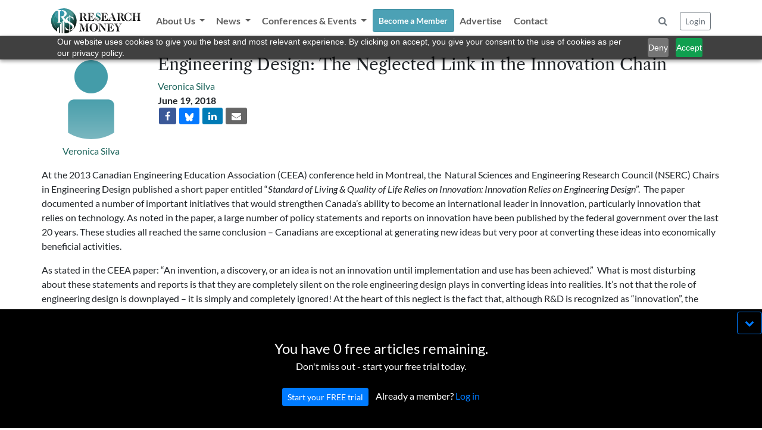

--- FILE ---
content_type: text/html; charset=UTF-8
request_url: https://fo.researchmoneyinc.com/article/engineering-design-the-neglected-link-in-the-innovation-chain
body_size: 26535
content:

<!doctype html>
<html lang="en">
<head>
	<meta charset="utf-8">
	<meta name="viewport" content="width=device-width, initial-scale=1, shrink-to-fit=no">
	<link rel="stylesheet" href="/css/bootstrap.min.css">
	<link rel="stylesheet" href="/css/font-awesome.min.css">
	<link rel="stylesheet" href="/css/style.css?tick=230921-06">
	<link rel="stylesheet" href="/css/bootstrap-select.min.css">
	<link rel="stylesheet" href="/css/bootstrap-typeahead.min.css">

	<script src="/js/jquery-3.6.0.min.js"></script>
	<script src="/js/jquery.inview.min.js"></script>
	<script src="/js/bootstrap.bundle.min.js"></script>
	<script src="/js/bootstrap-select.min.js"></script>
	<script src="/js/bootstrap-typeahead.js"></script>
	<script src="/js/bootbox.all.min.js"></script>
	<script src="/js/loadingoverlay.min.js"></script>
	<script src="/js/script.js"></script>

	<!-- Zoho PageSense -->
	<script src="https://cdn.pagesense.io/js/sbiojacqueline1/586d04e6acbe49e7a87573a1d5e9d829.js"></script> 
	
	<!-- Google tag (gtag.js) -->
	<script async src="https://www.googletagmanager.com/gtag/js?id=UA-156170152-1"></script>
	<script>
	  window.dataLayer = window.dataLayer || [];
	  function gtag(){dataLayer.push(arguments);}
	  gtag('js', new Date());
	  gtag('config', 'UA-156170152-1');
	</script>
	
	<!-- Google Tag Manager -->
	<script>(function(w,d,s,l,i){w[l]=w[l]||[];w[l].push({'gtm.start':
	new Date().getTime(),event:'gtm.js'});var f=d.getElementsByTagName(s)[0],
	j=d.createElement(s),dl=l!='dataLayer'?'&l='+l:'';j.async=true;j.src=
	'https://www.googletagmanager.com/gtm.js?id='+i+dl;f.parentNode.insertBefore(j,f);
	})(window,document,'script','dataLayer','GTM-WLCTPQ6');</script>
	<!-- End Google Tag Manager -->

	
	<meta property="og:title" content="Engineering Design: The Neglected Link in the Innovation Chain" />
	<meta property="og:description" content="A large number of policy statements and reports on innovation have been published by the federal government over the last 20 years. These studies all reached the same conclusion – Canadians are exceptional at generating new ideas but very poor at converting these ideas into economically beneficial activities." />
	<meta property="og:type" content="article" />
	<meta property="article:published_time" content="2018-06-19 16:21:49" />
	<meta property="og:url" content="https://researchmoneyinc.com/article/engineering-design-the-neglected-link-in-the-innovation-chain" />
	<meta property="og:image" content="https://researchmoneyinc.com/uploads/articles/Article Images/Website_Launch_19.jpg" />

	<title>Research Money Inc.</title>
</head>
<body>

<!-- Google Tag Manager (noscript) -->
<noscript><iframe src="https://www.googletagmanager.com/ns.html?id=GTM-WLCTPQ6"
height="0" width="0" style="display:none;visibility:hidden"></iframe></noscript>
<!-- End Google Tag Manager (noscript) -->
<div class="container-fluid p-0 fixed-top">
	<header style="background-color: rgba(255, 255, 255, 0.8);">
		<div class="container-lg p-0">
			<nav id="navbar" class="navbar navbar-light navbar-expand-lg ">
				<a class="navbar-brand" href="/"><img src="/img/logo.svg" width="150" /></a>
				<!-- <div class="container p-0"> -->
					<button class="navbar-toggler" type="button" data-toggle="collapse" data-target="#navbarCollapse" aria-controls="navbarCollapse" aria-expanded="false" aria-label="Toggle navigation">
						<span class="navbar-toggler-icon"></span>
					</button>
					<div class="collapse navbar-collapse" id="navbarCollapse">
						<ul class="navbar-nav mr-auto">
							<li class="nav-item dropdown" data-page="about">
								<a class="nav-link dropdown-toggle" href="#" id="navbarDropdown" role="button" data-toggle="dropdown" aria-expanded="false">
								About Us
								</a>
								<div class="dropdown-menu" aria-labelledby="navbarDropdown">
									<a class="dropdown-item" href="/about/vision">Vision</a>
									<a class="dropdown-item" href="/about/team">R$ Team</a>
									<a class="dropdown-item" href="/about/advisory-group">R$ Advisory Group</a>
								</div>
							</li>
							<li class="nav-item dropdown" data-page="category">
								<a class="nav-link dropdown-toggle" href="#" id="navbarDropdown" role="button" data-toggle="dropdown" aria-expanded="false">
								News
								</a>
								<div class="dropdown-menu" aria-labelledby="navbarDropdown">
									<a class="dropdown-item" href="/category/policy-and-regulation">Policy & Regulation</a>
									<a class="dropdown-item" href="/category/science-and-technology">Science & Technology</a>
									<a class="dropdown-item" href="/category/innovation-and-investment">Innovation & Investment</a>
									<a class="dropdown-item" href="/category/the-short-report">The Short Report</a>
									<a class="dropdown-item" href="/category/the-insights-report">The Insights Report</a>
									<a class="dropdown-item" href="/category/voices">Voices</a>
								</div>
							</li>
							<li class="nav-item dropdown" data-page="events">
								<a class="nav-link dropdown-toggle" href="#" id="navbarDropdown" role="button" data-toggle="dropdown" aria-expanded="false">
								Conferences & Events
								</a>
								<div class="dropdown-menu" aria-labelledby="navbarDropdown">
									<a class="dropdown-item" href="/events">Upcoming Events</a>
									<a class="dropdown-item" href="/past-events">Past Events</a>
									<a class="dropdown-item" href="/events/partner-with-us">Partner With Us</a>
								</div>
							</li>
							<li class="nav-item" data-page="subscribe">
								<a class="nav-link btn btn-sm btn-custom" href="/membership" style="color: #ffffff;">Become a Member</a>
							</li>
							
							
							<li class="nav-item" data-page="advertise">
								<a class="nav-link" href="/advertise">Advertise</a>
							</li>
							
							<li class="nav-item" data-page="contact">
								<a class="nav-link" href="/contact">Contact</a>
							</li>
							
						</ul>
	
						<div class="p-2">
							<button class="btn btn-modal text-muted" data-modal-href="/modal/form-search" data-modal-title="Search Articles"><i class="fa fa-search"></i></a>
						</div>						
	
						<div>
							<button id="btnLogin" class="btn btn-sm btn-outline-secondary btn-modal" data-modal-href="/modal/form-login" data-modal-title="Login / Reset Password">Login</button>
						
					</div>
				<!-- </div> -->
			</nav>
		</div>
	</header>
</div>
<br />

<style>
div.tax {
	overflow: hidden;
	transition: max-height 0.6s ease-out;
}
</style>

<div class="container p-sm-0">
	<div class="row panel-right">
		<div class="col-12 col-sm-3 col-md-2 text-center">
			<div class="mb-2"><img class="img circle img-headshot" src="/img/placeholder-head.png"></div>
			<a class="people-link" href="/authors/1170993">Veronica Silva</a>
		</div>
		
		<div class="col-12 col-sm-9 col-md-10">
			<h3 class="mt-2">Engineering Design: The Neglected Link in the Innovation Chain</h3>
			
			<div class="row">
				<div class="col-12 col-md-4">
					<a class="people-link" href="/authors/1170993">Veronica Silva</a><br />
					
					<strong>June 19, 2018</strong>
					<br />

					<a class="btn-social btn-facebook" href="https://www.facebook.com/sharer.php?u=https://researchmoneyinc.com/article/engineering-design-the-neglected-link-in-the-innovation-chain&amp;tt=0&amp;captcha_provider=recaptcha2&amp;pro=0" target="_blank">
						<span class="fa fa-facebook"></span>
					</a>
					<!-- <a class="btn-social btn-twitter-black" href="https://twitter.com/intent/tweet?text=Engineering+Design%3A+The+Neglected+Link+in+the+Innovation+Chain&amp;url=https://researchmoneyinc.com/article/engineering-design-the-neglected-link-in-the-innovation-chain&amp;related=" target="_blank">
						<img src="/img/Xlogo-white.png" style="width: 12px; height: 13px;" />
					</a> -->
					<a class="btn-social btn-bluesky" href="https://bsky.app/intent/compose?text=https://researchmoneyinc.com/article/engineering-design-the-neglected-link-in-the-innovation-chain" target="_blank">
						<img src="/img/bluesky-white.png" style="width: 14px; height: 14px;" />
					</a>
					<a class="btn-social btn-linkedin" href="http://www.linkedin.com/shareArticle?mini=true&amp;url=https://researchmoneyinc.com/article/engineering-design-the-neglected-link-in-the-innovation-chain&amp;title=Engineering+Design%3A+The+Neglected+Link+in+the+Innovation+Chain" target="_blank">
						<span class="fa fa-linkedin" target="_blank"></span>
					</a>
					<a class="btn-social btn-email" href="mailto:?subject=Engineering Design: The Neglected Link in the Innovation Chain&amp;body=https://researchmoneyinc.com/article/engineering-design-the-neglected-link-in-the-innovation-chain">
						<span class="fa fa-envelope"></span>
					</a>
				</div>
				
				<!-- Media Player-->
				<div class="col-12 col-md-6 mt-2">
					
				</div>
				<!-- Media Player / -->
			
				<div class="col-12 col-md-6 mt-1">
					
				</div>
			
				<!-- <div class="col-6">
				</div> -->
			</div>
		</div>
		<br />
		
		<div class="col-12 mt-3" id="articleMainContent">
			<p>At the 2013 Canadian Engineering Education Association (CEEA) conference held in Montreal, the  Natural Sciences and Engineering Research Council (NSERC) Chairs in Engineering Design published a short paper entitled “<em>Standard of Living &amp; Quality of Life Relies on Innovation: Innovation Relies on Engineering Design</em>”.  The paper documented a number of important initiatives that would strengthen Canada’s ability to become an international leader in innovation, particularly innovation that relies on technology. As noted in the paper, a large number of policy statements and reports on innovation have been published by the federal government over the last 20 years. These studies all reached the same conclusion – Canadians are exceptional at generating new ideas but very poor at converting these ideas into economically beneficial activities.</p><p>As stated in the CEEA paper: “An invention, a discovery, or an idea is not an innovation until implementation and use has been achieved.”  What is most disturbing about these statements and reports is that they are completely silent on the role engineering design plays in converting ideas into realities. It’s not that the role of engineering design is downplayed – it is simply and completely ignored! At the heart of this neglect is the fact that, although R&amp;D is recognized as “innovation”, the separate and distinct roles of research (the “R”) and development (the “D”) are not recognized.</p><p>Innovation requires both R&amp;D and these two activities are not interchangeable. The problem in Canada can be stated very succinctly and follows directly from the fact that research is largely the purview of “scientists” and development is largely the purview of “engineers”. Unfortunately, starting in the mid-1950s, North American engineering schools, including those in Canada, moved away from teaching “engineering design” and concentrated much more heavily on “engineering science”.  This increased teaching of the engineering sciences came at the expense of teaching engineering design. With a greater emphasis on engineering science, research at Canadian universities moved toward the R-end of the spectrum and away from the D-end. Essentially, academic engineers became engineering scientists.</p><p>At present, it is virtually impossible for an engineering academic to have a successful career - that is, gain professorial rank and tenure - by pursuing design as her or his creative scholarship. This situation has had a major impact on how engineering students have been educated and trained in the last 60 years. Most academics may have a theoretical understanding of engineering design but have never practiced it – they are not prepared to pass design skills on to their students.</p><p>This is akin to surgeons being trained by academics who have never held a scalpel or dentists being trained by academics who have never drilled a tooth. Let me be very clear, at the level of professional practice, engineers are not scientists – scientists discover while engineers create. The solution to the “innovation problem” is not to simply spend more money on “research” unless at the same time we increase Canada’s capacity to “develop” the research results into economic products. And the key weak link in this innovation chain is the limited capacity of design engineering in Canada. Canada has many brilliant, creative design engineers, most of whom have developed their skills after graduation. It’s just that we don’t have enough of them, and we are not producing them at the rate required to drive the innovation agenda.</p><p>NSERC is largely responsible for funding technological R&amp;D in Canada. Former NSERC president Tom Brzustowski initiated the Chairs in Design Engineering program to help address the problem of how Canadian engineering designers are educated and trained. Other recent initiatives by NSERC include funding colleges to increase the supply of technologists trained in innovative practices. This initiative will make a major contribution to Canada’s ability to be truly innovative.</p><p>But let’s put NSERC funding in perspective. NSERC invests approximately $1.2 billion annually in R&amp;D. A significant portion of this money goes to engineering academics, and it could be argued that some of this money is used to help develop engineering design skills. However, only $3.2 million or less than 0.3% of this budget is earmarked for the Chairs in Engineering Design program to train engineering designers, while approximately $50 million is earmarked for the College and Community Innovation Program to train technologists. These three numbers are drastically out of proportion to the relative importance of researchers/design engineers/technologists in the innovation cycle.</p><p>The CEEA paper concluded: “In summary, we state categorically that, until engineering design is recognized as an essential component of the innovation cycle and engineering design skills are developed in a systematic and appropriately funded manner, Canada will never achieve the level of innovation required to succeed in the modern world.” In the paper, the Chairs recommend the following specific initiatives that would lead to this success:</p><p><ul></p><p> 	<li>measures of innovation must go beyond simply economic parameters;</li></p><p> 	<li>these indicators must clearly distinguish research achievements from engineering design achievements;</li></p><p> 	<li>a “critical mass” of engineering designers must be involved in the education of engineering students;</li></p><p> 	<li>engineering design must be recognized as legitimate creative scholarship and must be appropriately funded; and,</li></p><p> 	<li>the Canada Foundation for Innovation must be mandated to fund development of software and fabrication facilities that will allow engineering students to develop strong design skills.</li></p><p></ul></p><p>As we move into an increasingly technocentric world, it will be design engineers that will drive our economic well-being, and the success of Canada as an innovative nation will depend directly on our ability to educate and train innovative design engineers.</p>
		</div>
	
	
		<div class="col-12 panel-left py-1 mb-5">
			<br />
			<div class="rs-dollar-header">Other stories mentioning these organizations, people and topics</div>
			
			<table class="table table-condensed" style="font-size: 0.9em;">
				
			<tr>
				<td class="pl-0"><b>Organizations:</b></td>
				<td><div class="tax">
						<a href="/list-articles/company/canada-foundation-for-innovation">Canada Foundation for Innovation</a>, <a href="/list-articles/company/canadian-engineering-education-association">Canadian Engineering Education Association</a>, and <a href="/list-articles/company/natural-sciences-and-engineering-research-council">Natural Sciences and Engineering Research Council</a>
				</div></td>
			</tr>
	
			<tr>
				<td class="pl-0"><b>People:</b></td>
				<td><div class="tax">
						<a href="/list-articles/people/dr-douglas-ruth">Dr Douglas Ruth</a> and <a href="/list-articles/people/tom-brzustowski">Tom Brzustowski</a>
				</div></td>
			</tr>
			
			<tr>
				<td class="pl-0"><b>Topics:</b></td>
				<td><div class="tax">
						<a href="/list-articles/topic/chairs-in-engineering-design">Chairs in Engineering Design</a>, <a href="/list-articles/topic/engineering-design">Engineering Design</a>, and <a href="/list-articles/topic/rd">R&amp;D</a>
				</div></td>
			</tr>
			
			</table>
		</div>
	</div>
	<br />

	<div class="rs-dollar-header">Other News</div>
	<div class="row">
		<!-- <h3 class="pl-2">Other News</h3> -->
		<div class="row row-eq-height" style="font-size: 0.9em;">
			<div class="col-12 col-md-6 col-lg-3 mb-5">
				<div class="m-2 p-2 shadow border border-light h-100" style="overflow: hidden;">
					<a href="/article/catalis-welcomes-new-partners">
						<img class="img img-fluid pb-2" src="/uploads/articles/Article Images/Website_Launch_06.jpg" />
						<p class="news-tile-text">CATALIS welcomes new partners</p>
					</a>
				</div>
			</div>
			<div class="col-12 col-md-6 col-lg-3 mb-5">
				<div class="m-2 p-2 shadow border border-light h-100" style="overflow: hidden;">
					<a href="/article/economic-strategy-tables-to-inject-industry-priorities-into-government-policy-making-and-future-funding">
						<img class="img img-fluid pb-2" src="/uploads/articles/Article Images/Website_Launch_09.jpg" />
						<p class="news-tile-text">Economic Strategy Tables to inject industry priorities into government policy making and future funding</p>
					</a>
				</div>
			</div>
			<div class="col-12 col-md-6 col-lg-3 mb-5">
				<div class="m-2 p-2 shadow border border-light h-100" style="overflow: hidden;">
					<a href="/article/cmc-works-with-singapores-amf-for-photonics-design-help-for-canadian-researchers">
						<img class="img img-fluid pb-2" src="/uploads/articles/Article Images/Website_Launch_20.jpg" />
						<p class="news-tile-text">CMC works with Singapore’s AMF for photonics design help for Canadian researchers</p>
					</a>
				</div>
			</div>
			<div class="col-12 col-md-6 col-lg-3 mb-5">
				<div class="m-2 p-2 shadow border border-light h-100" style="overflow: hidden;">
					<a href="/article/mitacs-entrepreneur-awardees">
						<img class="img img-fluid pb-2" src="/uploads/articles/Article Images/Website_Launch_14.jpg" />
						<p class="news-tile-text">Mitacs Entrepreneur Awardees</p>
					</a>
				</div>
			</div>
		</div>
	</div>
	<br /><br />

	<!-- <div class="row">
		<h3 class="ml-2 ml-sm-0">Upcoming Events</h3>
		<div class="col-12 ml-2 ml-sm-0" style="border: 1px solid #1C645B; min-height: 150px;">
			Events
		</div>
	</div> -->
	<div class="container container-lg mb-5" style="background: #FFFCFB url('/img/events.jpg') no-repeat center center;">
		<br /><br />
		<br /><br />
		<h2>Events For Leaders in<br />
		Science, Tech, Innovation, and Policy</h2>
		<br />
		
		<h4 class="col-12 col-md-6 p-0">Discuss and learn from those in the know at our virtual and in-person events.</h4>
		<br /><br />
	
		<a href="/events" class="btn btn-lg btn-custom">See Upcoming Events</a>
		<br /><br />
		<br /><br />
	</div>
	<br /><br /><br />
</div>
<br /><br />
<script>
var maxShow = 10;
$('div.list-group').each(function() {
	if ($(this).find('a').length > 10) {
		$(this).find('a:gt('+ (maxShow-1) +')').not('.list-group-show-more').hide();
		var html='<a class="list-group-item list-group-item-action list-group-show-more text-center" href="#"><i class="fa fa-arrow-down" aria-hidden="true"></i> Show More</a>';
		$(this).append(html);
	}
});

$('.list-group-show-more').click(function(e) {
	e.preventDefault();

	if ($(this).hasClass('list-group-expanded')) {
		$(this).parent().find('a:gt('+ (maxShow-1) +')').not('.list-group-show-more').hide();
		$(this).html('<i class="fa fa-arrow-down" aria-hidden="true"></i> Show More');
		$(this).removeClass('list-group-expanded');
	} else {
		$(this).parent().find('.list-group-item').show();
		$(this).html('<i class="fa fa-arrow-up" aria-hidden="true"></i> Show Less');
		$(this).addClass('list-group-expanded');
	}
});

// grow/shrink taxonomies
$(document).ready(function() {
	$('div.tax').each(function(i,v) {
		var h = $(this).height();
		//console.log(h);
		if (h > 90) {
			$(this).css({ maxHeight: '75px' });
			var newDiv = $('<div class="text-center"><a href="#" class="btn-custom btn-xs btn-sm px-3 py-0" style="font-size: 0.8em;"><i class="fa fa-chevron-down" aria-hidden="true"></i></a></div>');
			$(newDiv).find('a').click(function(e) {
				e.preventDefault();
				//console.log($(this).parent().prev().height());
				if ($(this).parent().prev().height() <= 75) {
					$(this).parent().prev().css({ maxHeight: h+'px' });
					$(this).html('<i class="fa fa-chevron-up" aria-hidden="true"></i>');
				} else {
					$(this).parent().prev().css({ maxHeight: '75px' });
					$(this).html('<i class="fa fa-chevron-down" aria-hidden="true"></i>');
				}
			});
			$(this).after(newDiv);
		}
	});
	
	// add margin around article images
	$('#articleMainContent .img-fluid').each(function() {
		if ($(this).css('float')=='left'){ $(this).css('margin-right', '0.5em'); }
		if ($(this).css('float')=='right'){ $(this).css('margin-left', '0.5em'); }
	});

});

</script>

<div id="modal" class="modal fade" tabindex="-1" role="dialog">
	<div class="modal-dialog" role="document">
		<div class="modal-content">
			<div class="modal-header">
				<h5 class="modal-title">Title</h5>
				<button type="button" class="close" data-dismiss="modal" aria-label="Close">
					<span aria-hidden="true">&times;</span>
				</button>
			</div>

			<div class="modal-body">
				<p>TBD</p>
			</div>

			<!-- <div class="modal-footer">
				<button type="button" class="btn btn-secondary" data-dismiss="modal">Close</button>
				<button type="button" class="btn btn-primary">Save changes</button>
			</div> -->
		</div>
	</div>
</div>

<div id="freeRemaining" class="text-center">
	<button class="pull-right btn btn-outline-primary mt-1"><i class="fa fa-chevron-down"></i></button>
	<br /><br />
	
	<span style="font-size: 1.5em;">You have 0 free articles remaining.</span><br />
	Don't miss out - start your free trial today.
	<br /><br />
	<a href="/free-trial" class="btn btn-sm btn-primary">Start your FREE trial</a>&nbsp;&nbsp;&nbsp;
	Already a member?
	<a href="#" class="text-primary btn-modal" data-modal-href="/modal/form-login" data-modal-title="Login / Reset Password">Log in</a>
</div>

<script>
$(document).ready(function() {
	// display freeRemaining if consent cookie does not exist
	$('#freeRemaining').delay(300).css({ opacity: 0, display: 'block' }).animate({ bottom: 0, opacity: 1 }, 1000);
	$('#freeRemaining button:eq(0)').click(function(e){
		e.preventDefault();
		$('#freeRemaining').animate({ bottom: '-200px', opacity: 0 }, 1000, function() {
			$('#freeRemaining').css({ display: 'none' });
		});
	});
});
</script>
<div class="d-xs-block d-sm-none">
	<br /><br />
	<br /><br />
	<br /><br />
</div>

<footer class="footer pt-0 pb-0" style="background-color: #373E47;">
	<div class="container-lg">
	<br /><br />
	
	<div class="row">
		<div class="col-6 col-sm-3 text-center">
			<br /><br />
			<a href="/"><img src="/img/logo-on-black.png" style="max-width: 150px;"/></a>
		</div>
		<div class="col-6 col-sm-3">
			<h5>Research Money</h5>
			<strong class="text-light">About Us</strong><br />
			&nbsp;&nbsp;<a href="/about/vision">Our Vision</a><br />
			&nbsp;&nbsp;<a href="/about/team">The R$ Team</a><br />
			&nbsp;&nbsp;<a href="/about/advisory-group">R$ Advisory Group</a><br />
			<a href="/contact">Contact</a><br />
			<a href="/terms">Terms of Service</a><br />
			<a href="/privacy">Privacy Policy</a><br />
		</div>
		<div class="col-6 col-sm-3">
			<h5>Subscriptions</h5>
			<a href="/membership">Subscriber Benefits</a><br />
			<a href="/membership">Subscription Changes</a><br />
			<a href="/membership">Renewals</a><br />
		</div>
		<div class="col-6 col-sm-3">
			<h5>Explore R$</h5>
			<a href="/archives/rm-issues">Archives</a><br />
			<a href="/events">Conferences & Events</a><br />
			<!-- <a href="/advertise">Advertise</a><br /> -->
		</div>
	</div>
	<br />
	
	<div class="container text-center mt-3">
		<span>&copy; 2025 Copyright, Research Money Inc. All rights reserved. Unauthorized distribution, transmission or republication strictly prohibited.</span><br />
	</div>
	<br /><br />
	</div>
</footer>

<a href="#" class="sf-back-to-top"><span class="fa fa-arrow-up fa-2x"></span>Top</a>

<div id="modal" class="modal fade" tabindex="-1" role="dialog">
	<div class="modal-dialog" role="document">
		<div class="modal-content">
			<div class="modal-header">
				<h5 class="modal-title">Title</h5>
				<button type="button" class="close" data-dismiss="modal" aria-label="Close">
					<span aria-hidden="true">&times;</span>
				</button>
			</div>

			<div class="modal-body">
				<p>TBD</p>
			</div>

			<!-- <div class="modal-footer">
				<button type="button" class="btn btn-secondary" data-dismiss="modal">Close</button>
				<button type="button" class="btn btn-primary">Save changes</button>
			</div> -->
		</div>
	</div>
</div>


<div id="gdpr" class="text-left pt-md-4">
	<div class="row">
		<div class="col-9 col-md-10 pl-4 pl-md-5">
			<br />
			By using this website, you agree to our use of cookies.	We use cookies to provide you with a great experience and to help our website run effectively
	in accordance with our <a class="text-primary" href="/privacy">Privacy Policy</a> and <a class="text-primary" href="/terms">Terms of Service</a>.
		</div>
		<div class="col-3 col-md-2">
			<br />
			<div class="d-block d-sm-none"><br /><br /></div>
			<button class="btn btn-outline-primary">OK</button>
		</div>
	</div>
</div>

<script>
$(document).ready(function() {
	// display GDPR if consent cookie does not exist
	$('#gdpr').delay(300).css({ opacity: 0, display: 'block' }).animate({ bottom: 0, opacity: 1 }, 1000);
	$('#gdpr button').click(function(e){
		e.preventDefault();

		// make an AJAX call to record consent
		$.post('/ajax/GDPR_CONFIRM', { }, function(data) {
			$('#gdpr').animate({ bottom: '-200px', opacity: 0 }, 1000, function() {
				$('#gdpr').css({ display: 'none' });
			});
		});
	});
});
</script>

</body>
</html>


--- FILE ---
content_type: text/css
request_url: https://fo.researchmoneyinc.com/css/bootstrap-typeahead.min.css
body_size: 1613
content:
.typeahead.dropdown-menu {
	position: absolute;
	top: 100%;
	left: 0;
	z-index: 1000;
	display: none;
	float: left;
	min-width: 160px;
	padding: 5px 0;
	margin: 2px 0 0;
	list-style: none;
	font-size: 14px;
	text-align: left;
	background-color: #fff;
	border: 1px solid #ccc;
	border: 1px solid rgba(0, 0, 0, 0.15);
	border-radius: 4px;
	-webkit-box-shadow: 0 6px 12px rgba(0, 0, 0, 0.175);
	box-shadow: 0 6px 12px rgba(0, 0, 0, 0.175);
	background-clip: padding-box;
}
.typeahead.dropdown-menu.pull-right {
	right: 0;
	left: auto;
}
.typeahead.dropdown-menu .divider {
	height: 1px;
	margin: 9px 0;
	overflow: hidden;
	background-color: #e5e5e5;
}
.typeahead.dropdown-menu > li > a {
	display: block;
	padding: 3px 20px;
	clear: both;
	font-weight: normal;
	line-height: 1.42857143;
	color: #333333;
	white-space: nowrap;
}
.typeahead.dropdown-menu > li > a:hover,
	.dropdown-menu > li > a:focus {
	text-decoration: none;
	color: #262626;
	background-color: #f5f5f5;
}
.typeahead.dropdown-menu > .active > a,
.typeahead.dropdown-menu > .active > a:hover,
.typeahead.dropdown-menu > .active > a:focus {
	color: #fff;
	text-decoration: none;
	outline: 0;
	background-color: #337ab7;
}
.typeahead.dropdown-menu > .disabled > a,
.typeahead.dropdown-menu > .disabled > a:hover,
.typeahead.dropdown-menu > .disabled > a:focus {
	color: #777777;
}
.typeahead.dropdown-menu > .disabled > a:hover,
.typeahead.dropdown-menu > .disabled > a:focus {
	text-decoration: none;
	background-color: transparent;
	background-image: none;
	filter: progid:DXImageTransform.Microsoft.gradient(enabled = false);
	cursor: not-allowed;
}